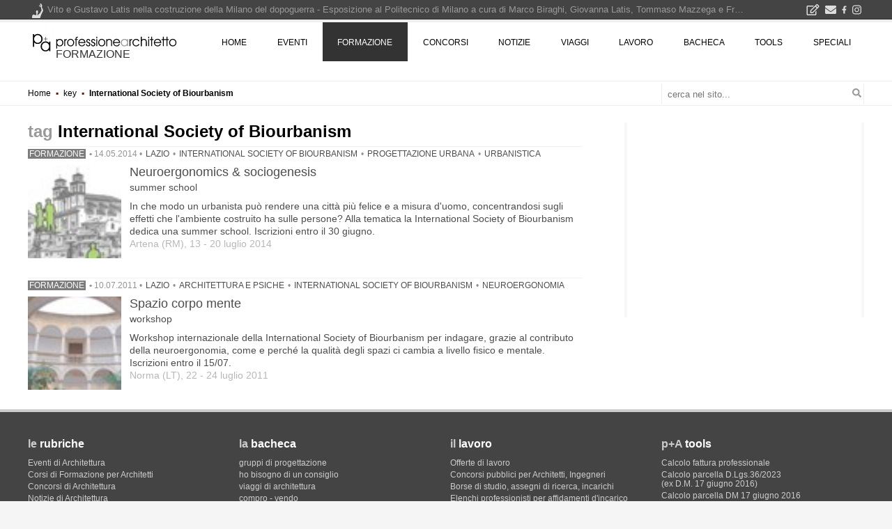

--- FILE ---
content_type: text/html; charset=UTF-8
request_url: https://www.professionearchitetto.it/key/international-society-of-biourbanism/
body_size: 12810
content:
<!DOCTYPE html>
<!--[if IE 7]>
<html class="ie ie7" lang="it-IT" xmlns:og="http://ogp.me/ns#" xmlns:fb="http://ogp.me/ns/fb#">
<![endif]-->
<!--[if IE 8]>
<html class="ie ie8" lang="it-IT" xmlns:og="http://ogp.me/ns#" xmlns:fb="http://ogp.me/ns/fb#">
<![endif]-->
<!--[if !(IE 7) | !(IE 8) ]><!-->
<html lang="it-IT">
<!--<![endif]-->
<head><script>(function(w,i,g){w[g]=w[g]||[];if(typeof w[g].push=='function')w[g].push(i)})
(window,'GTM-KHXXLT','google_tags_first_party');</script><script>(function(w,d,s,l){w[l]=w[l]||[];(function(){w[l].push(arguments);})('set', 'developer_id.dY2E1Nz', true);
		var f=d.getElementsByTagName(s)[0],
		j=d.createElement(s);j.async=true;j.src='/cjet/';
		f.parentNode.insertBefore(j,f);
		})(window,document,'script','dataLayer');</script>
<!-- Google Tag Manager -->
<script>(function(w,d,s,l,i){w[l]=w[l]||[];w[l].push({'gtm.start':
new Date().getTime(),event:'gtm.js'});var f=d.getElementsByTagName(s)[0],
j=d.createElement(s),dl=l!='dataLayer'?'&l='+l:'';j.async=true;j.src=
'https://www.googletagmanager.com/gtm.js?id='+i+dl;f.parentNode.insertBefore(j,f);
})(window,document,'script','dataLayer','GTM-KHXXLT');</script>
<!-- End Google Tag Manager -->

<!-- script async src="https://www.googletagmanager.com/gtag/js?id=G-D29GS1ZF6T"></script-->
<script>
var gtagUaUser = 'G-D29GS1ZF6T';
window.dataLayer = window.dataLayer || [];
function gtag(){dataLayer.push(arguments);}
gtag('consent', 'default', {
'ad_user_data': 'denied',
'ad_personalization': 'denied',
'ad_storage': 'denied',
'analytics_storage': 'granted',
'wait_for_update': 500,
});
if(document.cookie.indexOf("displayCookieConsent=y") > 0 || document.cookie.indexOf("euconsent-v2") > 0 ){
	if(typeof(gtag) === "function") {
		gtag('consent', 'update', {
		'ad_user_data': 'granted',
		'ad_personalization': 'granted',
		'ad_storage': 'granted',
		'analytics_storage': 'granted',
		'wait_for_update': 500,
		});
	}
}

gtag('js', new Date());
gtag('config', gtagUaUser, { 'anonymize_ip': true, 'page_path': '/key/international-society-of-biourbanism/', 'cookie_flags': 'SameSite=None;Secure' });
</script>
<meta charset="UTF-8">
<meta name="viewport" content="width=device-width">
<title>International Society of Biourbanism - le News di professione Architetto</title>
<script type="application/ld+json">
{"@context":"https:\/\/schema.org","@type":"CollectionPage","name":"International Society of Biourbanism","description":"le informazioni relative ai corsi offerti dalle Universit\u00e0, dagli Ordini e dalle Associazioni.","url":"https:\/\/www.professionearchitetto.it\/key\/international-society-of-biourbanism\/","@graph":[{"@type":"NewsArticle","@id":"https:\/\/www.professionearchitetto.it\/formazione\/notizie\/19417\/Neuroergonomics-e-sociogenesis","headline":"Neuroergonomics & sociogenesis","author":{"@type":"Organization","name":"redazione professioneArchitetto","url":"https:\/\/www.professionearchitetto.it\/"},"image":{"@type":"ImageObject","url":"","width":0,"height":0},"about":{"name":"International Society of Biourbanism","@id":"https:\/\/www.professionearchitetto.it\/key\/international-society-of-biourbanism\/"}},{"@type":"NewsArticle","@id":"https:\/\/www.professionearchitetto.it\/formazione\/notizie\/13689\/Spazio-corpo-mente","headline":"Spazio corpo  mente","author":{"@type":"Organization","name":"redazione professioneArchitetto","url":"https:\/\/www.professionearchitetto.it\/"},"image":{"@type":"ImageObject","url":"","width":0,"height":0},"about":{"name":"International Society of Biourbanism","@id":"https:\/\/www.professionearchitetto.it\/key\/international-society-of-biourbanism\/"}}]}
</script><link rel="dns-prefetch" href="https://yimg.professionearchitetto.it">
<link rel="preconnect" href="https://yimg.professionearchitetto.it">
<link rel="dns-prefetch" href="https://cdnjs.cloudflare.com">
<link rel="preconnect" href="https://cdnjs.cloudflare.com">
<link rel="preload" href="https://yimg.professionearchitetto.it/ajax/bootstrap/4.4.1/css/bootstrap-reboot.min.css" as="style">
<link rel="preload" href="https://yimg.professionearchitetto.it/ajax/bootstrap/4.4.1/css/bootstrap-grid.min.css" as="style">
<link rel="preload" href="https://yimg.professionearchitetto.it/mmin/20250605h/css/v4e.css" as="style">
<style>
@font-face{font-family:'Nunito';font-style:normal;font-display:swap;font-weight:300;src:local(),url(https://yimg.professionearchitetto.it/fonts/nunito-v25-latin-300.woff2) format("woff2"),url(https://yimg.professionearchitetto.it/fonts/nunito-v25-latin-300.woff) format("woff")}
@font-face{font-family:'Nunito';font-style:normal;font-display:swap;font-weight:400;src:local(),url(https://yimg.professionearchitetto.it/fonts/nunito-v25-latin-regular.woff2) format("woff2"),url(https://yimg.professionearchitetto.it/fonts/nunito-v25-latin-regular.woff) format("woff")}
@font-face{font-family:'Nunito';font-style:normal;font-display:swap;font-weight:600;src:local(),url(https://yimg.professionearchitetto.it/fonts/nunito-v25-latin-600.woff2) format("woff2"),url(https://yimg.professionearchitetto.it/fonts/nunito-v25-latin-600.woff) format("woff")}
@font-face{font-family:'Nunito';font-style:normal;font-display:swap;font-weight:700;src:local(),url(https://yimg.professionearchitetto.it/fonts/nunito-v25-latin-700.woff2) format("woff2"),url(https://yimg.professionearchitetto.it/fonts/nunito-v25-latin-700.woff) format("woff")}
@font-face{font-family:'Nunito';font-style:italic;font-display:swap;font-weight:300;src:local(),url(https://yimg.professionearchitetto.it/fonts/nunito-v25-latin-300italic.woff2) format("woff2"),url(https://yimg.professionearchitetto.it/fonts/nunito-v25-latin-300italic.woff) format("woff")}
@font-face{font-family:'Nunito';font-style:italic;font-display:swap;font-weight:400;src:local(),url(https://yimg.professionearchitetto.it/fonts/nunito-v25-latin-italic.woff2) format("woff2"),url(https://yimg.professionearchitetto.it/fonts/nunito-v25-latin-italic.woff) format("woff")}
@font-face{font-family:'Oswald';font-style:normal;font-display:swap;font-weight:300;src:local(),url(https://yimg.professionearchitetto.it/fonts/oswald-v49-latin-300.woff2) format("woff2"),url(https://yimg.professionearchitetto.it/fonts/oswald-v49-latin-300.woff) format("woff")}
@font-face{font-family:'Oswald';font-style:normal;font-display:swap;font-weight:400;src:local(),url(https://yimg.professionearchitetto.it/fonts/oswald-v49-latin-regular.woff2) format("woff2"),url(https://yimg.professionearchitetto.it/fonts/oswald-v49-latin-regular.woff) format("woff")}
@font-face{font-family:'Roboto Condensed';font-style:normal;font-display:swap;font-weight:300;src:local(),url(https://yimg.professionearchitetto.it/fonts/roboto-condensed-v25-latin-300.woff2) format("woff2"),url(https://yimg.professionearchitetto.it/fonts/roboto-condensed-v25-latin-300.woff) format("woff")}
@font-face{font-family:'Roboto Condensed';font-style:italic;font-display:swap;font-weight:300;src:local(),url(https://yimg.professionearchitetto.it/fonts/roboto-condensed-v25-latin-300italic.woff2) format("woff2"),url(https://yimg.professionearchitetto.it/fonts/roboto-condensed-v25-latin-300italic.woff) format("woff")}
@font-face{font-family:'Roboto Condensed';font-style:normal;font-display:swap;font-weight:400;src:local(),url(https://yimg.professionearchitetto.it/fonts/roboto-condensed-v25-latin-regular.woff2) format("woff2"),url(https://yimg.professionearchitetto.it/fonts/roboto-condensed-v25-latin-regular.woff) format("woff")}</style>
<link rel="stylesheet" href="https://yimg.professionearchitetto.it/ajax/bootstrap/4.4.1/css/bootstrap-reboot.min.css">
<link rel="stylesheet" href="https://yimg.professionearchitetto.it/ajax/bootstrap/4.4.1/css/bootstrap-grid.min.css">
<link rel="stylesheet" href="https://yimg.professionearchitetto.it/mmin/20250605h/css/v4e.css">

<style type="text/css">svg:not(:root).svg-inline--fa{overflow:visible}.svg-inline--fa{display:inline-block;font-size:inherit;height:1em;overflow:visible;vertical-align:-.125em}.svg-inline--fa.fa-lg{vertical-align:-.225em}.svg-inline--fa.fa-w-1{width:.0625em}.svg-inline--fa.fa-w-2{width:.125em}.svg-inline--fa.fa-w-3{width:.1875em}.svg-inline--fa.fa-w-4{width:.25em}.svg-inline--fa.fa-w-5{width:.3125em}.svg-inline--fa.fa-w-6{width:.375em}.svg-inline--fa.fa-w-7{width:.4375em}.svg-inline--fa.fa-w-8{width:.5em}.svg-inline--fa.fa-w-9{width:.5625em}.svg-inline--fa.fa-w-10{width:.625em}.svg-inline--fa.fa-w-11{width:.6875em}.svg-inline--fa.fa-w-12{width:.75em}.svg-inline--fa.fa-w-13{width:.8125em}.svg-inline--fa.fa-w-14{width:.875em}.svg-inline--fa.fa-w-15{width:.9375em}.svg-inline--fa.fa-w-16{width:1em}.svg-inline--fa.fa-w-17{width:1.0625em}.svg-inline--fa.fa-w-18{width:1.125em}.svg-inline--fa.fa-w-19{width:1.1875em}.svg-inline--fa.fa-w-20{width:1.25em}.svg-inline--fa.fa-pull-left{margin-right:.3em;width:auto}.svg-inline--fa.fa-pull-right{margin-left:.3em;width:auto}.svg-inline--fa.fa-border{height:1.5em}.svg-inline--fa.fa-li{width:2em}.svg-inline--fa.fa-fw{width:1.25em}.fa-layers svg.svg-inline--fa{bottom:0;left:0;margin:auto;position:absolute;right:0;top:0}.fa-layers{display:inline-block;height:1em;position:relative;text-align:center;vertical-align:-.125em;width:1em}.fa-layers svg.svg-inline--fa{-webkit-transform-origin:center center;transform-origin:center center}.fa-layers-counter,.fa-layers-text{display:inline-block;position:absolute;text-align:center}.fa-layers-text{left:50%;top:50%;-webkit-transform:translate(-50%,-50%);transform:translate(-50%,-50%);-webkit-transform-origin:center center;transform-origin:center center}.fa-layers-counter{background-color:#ff253a;border-radius:1em;-webkit-box-sizing:border-box;box-sizing:border-box;color:#fff;height:1.5em;line-height:1;max-width:5em;min-width:1.5em;overflow:hidden;padding:.25em;right:0;text-overflow:ellipsis;top:0;-webkit-transform:scale(.25);transform:scale(.25);-webkit-transform-origin:top right;transform-origin:top right}.fa-layers-bottom-right{bottom:0;right:0;top:auto;-webkit-transform:scale(.25);transform:scale(.25);-webkit-transform-origin:bottom right;transform-origin:bottom right}.fa-layers-bottom-left{bottom:0;left:0;right:auto;top:auto;-webkit-transform:scale(.25);transform:scale(.25);-webkit-transform-origin:bottom left;transform-origin:bottom left}.fa-layers-top-right{right:0;top:0;-webkit-transform:scale(.25);transform:scale(.25);-webkit-transform-origin:top right;transform-origin:top right}.fa-layers-top-left{left:0;right:auto;top:0;-webkit-transform:scale(.25);transform:scale(.25);-webkit-transform-origin:top left;transform-origin:top left}.fa-lg{font-size:1.3333333333em;line-height:.75em;vertical-align:-.0667em}.fa-xs{font-size:.75em}.fa-sm{font-size:.875em}.fa-1x{font-size:1em}.fa-2x{font-size:2em}.fa-3x{font-size:3em}.fa-4x{font-size:4em}.fa-5x{font-size:5em}.fa-6x{font-size:6em}.fa-7x{font-size:7em}.fa-8x{font-size:8em}.fa-9x{font-size:9em}.fa-10x{font-size:10em}.fa-fw{text-align:center;width:1.25em}.fa-ul{list-style-type:none;margin-left:2.5em;padding-left:0}.fa-ul>li{position:relative}.fa-li{left:-2em;position:absolute;text-align:center;width:2em;line-height:inherit}.fa-border{border:solid .08em #eee;border-radius:.1em;padding:.2em .25em .15em}.fa-pull-left{float:left}.fa-pull-right{float:right}.fa.fa-pull-left,.fab.fa-pull-left,.fal.fa-pull-left,.far.fa-pull-left,.fas.fa-pull-left{margin-right:.3em}.fa.fa-pull-right,.fab.fa-pull-right,.fal.fa-pull-right,.far.fa-pull-right,.fas.fa-pull-right{margin-left:.3em}.fa-spin{-webkit-animation:fa-spin 2s infinite linear;animation:fa-spin 2s infinite linear}.fa-pulse{-webkit-animation:fa-spin 1s infinite steps(8);animation:fa-spin 1s infinite steps(8)}@-webkit-keyframes fa-spin{0%{-webkit-transform:rotate(0);transform:rotate(0)}100%{-webkit-transform:rotate(360deg);transform:rotate(360deg)}}@keyframes fa-spin{0%{-webkit-transform:rotate(0);transform:rotate(0)}100%{-webkit-transform:rotate(360deg);transform:rotate(360deg)}}.fa-rotate-90{-webkit-transform:rotate(90deg);transform:rotate(90deg)}.fa-rotate-180{-webkit-transform:rotate(180deg);transform:rotate(180deg)}.fa-rotate-270{-webkit-transform:rotate(270deg);transform:rotate(270deg)}.fa-flip-horizontal{-webkit-transform:scale(-1,1);transform:scale(-1,1)}.fa-flip-vertical{-webkit-transform:scale(1,-1);transform:scale(1,-1)}.fa-flip-both,.fa-flip-horizontal.fa-flip-vertical{-webkit-transform:scale(-1,-1);transform:scale(-1,-1)}:root .fa-flip-both,:root .fa-flip-horizontal,:root .fa-flip-vertical,:root .fa-rotate-180,:root .fa-rotate-270,:root .fa-rotate-90{-webkit-filter:none;filter:none}.fa-stack{display:inline-block;height:2em;position:relative;width:2.5em}.fa-stack-1x,.fa-stack-2x{bottom:0;left:0;margin:auto;position:absolute;right:0;top:0}.svg-inline--fa.fa-stack-1x{height:1em;width:1.25em}.svg-inline--fa.fa-stack-2x{height:2em;width:2.5em}.fa-inverse{color:#fff}.sr-only{border:0;clip:rect(0,0,0,0);height:1px;margin:-1px;overflow:hidden;padding:0;position:absolute;width:1px}.sr-only-focusable:active,.sr-only-focusable:focus{clip:auto;height:auto;margin:0;overflow:visible;position:static;width:auto}.svg-inline--fa .fa-primary{fill:var(--fa-primary-color,currentColor);opacity:1;opacity:var(--fa-primary-opacity,1)}.svg-inline--fa .fa-secondary{fill:var(--fa-secondary-color,currentColor);opacity:.4;opacity:var(--fa-secondary-opacity,.4)}.svg-inline--fa.fa-swap-opacity .fa-primary{opacity:.4;opacity:var(--fa-secondary-opacity,.4)}.svg-inline--fa.fa-swap-opacity .fa-secondary{opacity:1;opacity:var(--fa-primary-opacity,1)}.svg-inline--fa mask .fa-primary,.svg-inline--fa mask .fa-secondary{fill:#000}.fad.fa-inverse{color:#fff}</style>
<script type='text/javascript'>
var moto = "mot"+"ore.";
//var flexRndClassifiche = '15';
var lblNomePagina = 'https://www.professionearchitetto.it/key/international-society-of-biourbanism/';
var lblMenuLink = 'https://www.professionearchitetto.it/formazione/';
var paramAriaFresca = {page:"/key/international-society-of-biourbanism/", interval: 600000, pageview: false};
var moveFocus = true;
var splideCatSlider = []</script>
<meta property="og:locale" content="it_IT" />
<meta property="og:site_name" content="professione architetto" />
<meta property="og:title" content="International Society of Biourbanism" />
<meta property="og:url" content="https://www.professionearchitetto.it/key/international-society-of-biourbanism/" />
<link rel="canonical" href="https://www.professionearchitetto.it/key/international-society-of-biourbanism/" />
<meta property="og:type" content="website" />
<meta property="og:description" content="le informazioni relative ai corsi offerti dalle Universit&agrave;, dagli Ordini e dalle Associazioni." />
<meta name="description" content="le informazioni relative ai corsi offerti dalle Universit&agrave;, dagli Ordini e dalle Associazioni." />

</head>
<body class="home list-view full-width footer-widgets grid archive tag visibili homePa wide mhead">
<div class="floatHeader gutter2">
<header id="masthead" class="site-header container" role="banner">
<a href="/" title="home professione architetto" class="homelink">professione architetto</a>
<div class="site-title"><a href="/formazione/" title="formazione" rel="home">formazione</a></div>
<div class="site-description">International Society of Biourbanism</div>
<div class="site-description" itemprop="description">le informazioni relative ai corsi offerti dalle Università, dagli Ordini e dalle Associazioni.</div>

<div id="navwrapper" class="clearfix">
<nav id="navs" class="menu-main-container container">
<a class="homelinkfixed" href="https://www.professionearchitetto.it/" title="home professionearchitetto"></a>
<ul id="menu-main" class="nav-menu">
<li class="menu-item"><a href="https://www.professionearchitetto.it/">home</a></li>
<li class="menu-item"><a href="https://www.professionearchitetto.it/mostre/">eventi</a></li>
<li class="menu-item"><a href="https://www.professionearchitetto.it/formazione/">formazione</a></li>
<li class="menu-item"><a href="https://www.professionearchitetto.it/concorsi/" aria-haspopup="true">concorsi</a>
<ul class="sub-menu">
<li class="menu-item"><a href="https://www.professionearchitetto.it/concorsi/">Concorsi di Architettura</a></li>
<li class="menu-item"><a href="https://www.professionearchitetto.it/key/concorsi-di-progettazione/">Concorsi di progettazione</a></li>
<li class="menu-item"><a href="https://www.professionearchitetto.it/key/concorsi-di-idee/">Concorsi di idee</a></li>
<li class="menu-item"><a href="https://www.professionearchitetto.it/key/concorsi-di-design/">Concorsi di design</a></li>
<li class="menu-item"><a href="https://www.professionearchitetto.it/key/visual-communication/">Concorsi di arte, grafica e visual communication</a></li>
<li class="menu-item"><a href="https://www.professionearchitetto.it/concorsi/nib-rating/">rating Concorsi di Architettura</a></li>
<li class="menu-item"><a href="https://www.professionearchitetto.it/concorsi/design-rating/">rating Concorsi di design</a></li>
<li class="menu-item"><a href="https://www.professionearchitetto.it/key/risultati-concorsi/">i risultati dei concorsi</a></li>
</ul>
</li>
<li class="menu-item"><a href="https://www.professionearchitetto.it/news/" aria-haspopup="true">notizie</a>
<ul class="sub-menu">
<li class="menu-item"><a href="https://www.professionearchitetto.it/news/">Notizie di Architettura</a></li>
<li class="menu-item"><a href="https://www.professionearchitetto.it/news/up-to-date/">Up-to-date</a></li>
<li class="menu-item"><a href="https://www.professionearchitetto.it/yea/">YEA - Giovani Architetti Emergenti</a></li>
<li class="menu-item"><a href="https://www.professionearchitetto.it/press/">Products - prodotti per l'architettura</a></li>
<li class="menu-item"><a href="https://www.professionearchitetto.it/design/">design</a></li>
<li class="menu-item"><a href="https://www.professionearchitetto.it/rassegna/">rassegna p+A</a></li>
<li class="menu-item"><a href="https://www.professionearchitetto.it/news/prog/">Progettare e costruire</a></li>
<li class="menu-item"><a href="https://www.professionearchitetto.it/archivio/">Archivio notizie</a></li>
</ul>
</li>
<li class="menu-item"><a href="https://www.professionearchitetto.it/viaggi/" aria-haspopup="true">viaggi</a>
<ul class="sub-menu">
<li class="menu-item"><a href="https://www.professionearchitetto.it/viaggi/">viaggi &amp; architetture</a></li>
<li class="menu-item"><a href="https://www.professionearchitetto.it/viaggi/itinerari-architettura/">itinerari di architettura</a></li>
<li class="menu-item"><a href="https://www.professionearchitetto.it/viaggi/citta-autore/">città d'autore</a></li>
</ul>
</li>
<li class="menu-item"><a href="https://www.professionearchitetto.it/lavoro/">lavoro</a>
<ul class="sub-menu">
<li class="menu-item"><a href="https://www.professionearchitetto.it/lavoro/offerte/">Offerte di lavoro</a></li>
<li class="menu-item"><a href="https://www.professionearchitetto.it/lavoro/pa-job/">Concorsi Pubblica Amministrazione</a></li>
<li class="menu-item"><a href="https://www.professionearchitetto.it/lavoro/elenchi-professionisti/">Elenchi professionisti per affidamenti d'incarico</a></li>
<li class="menu-item"><a href="https://www.professionearchitetto.it/lavoro/gare-incarichi/">Gare per affidamenti d'incarico</a></li>
<li class="menu-item"><a href="https://www.professionearchitetto.it/lavoro/borse-studio/">Borse di studio, Assegni di ricerca, incarichi</a></li>
<li class="menu-item"><a href="https://www.professionearchitetto.it/lavoro/stage/">Offerte di stage</a></li>
<li class="menu-item"><a href="https://www.professionearchitetto.it/lavoro/pubblica/">Pubblica Offerte di lavoro</a></li>
<li class="menu-item"><a href="https://www.professionearchitetto.it/bacheca/lavoro/">Cerco lavoro</a></li>
<li class="menu-item"><a href="https://www.professionearchitetto.it/bacheca/gruppi/">Gruppi di progettazione</a></li>
<li class="menu-item"><a href="https://www.professionearchitetto.it/key/portfolio-architettura/">Portfolio di architettura</a></li>
</ul>
</li>
<!-- li class="menu-item"><a href="https://www.professionearchitetto.it/catalogo/">catalogo</a></li -->
<li class="menu-item"><a href="https://www.professionearchitetto.it/bacheca/">bacheca</a>
<ul class="sub-menu">
<li class="menu-item"><a href="https://www.professionearchitetto.it/bacheca/info/">ho bisogno di un consiglio</a></li>
<li class="menu-item"><a href="https://www.professionearchitetto.it/bacheca/gruppi/">gruppi di progettazione</a></li>
<li class="menu-item"><a href="https://www.professionearchitetto.it/bacheca/pf/">professione e fisco</a></li>
<li class="menu-item"><a href="https://www.professionearchitetto.it/bacheca/ee/">certificazione energetica</a></li>
<li class="menu-item"><a href="https://www.professionearchitetto.it/bacheca/viaggi/">viaggi di architettura</a></li>
<li class="menu-item"><a href="https://www.professionearchitetto.it/bacheca/vendo/">compro - vendo</a></li>
<li class="menu-item"><a href="https://www.professionearchitetto.it/bacheca/casa-studio/">casa - studio</a></li>
<li class="menu-item"><a href="https://www.professionearchitetto.it/bacheca/esami-di-stato/">esami di stato</a></li>
<li class="menu-item"><a href="https://www.professionearchitetto.it/bacheca/bla/">blablabla</a></li>
<li class="menu-item"><a href="https://www.professionearchitetto.it/bacheca/software/">forum CAD</a></li>
</ul>
</li>
<li class="menu-item"><a href="https://www.professionearchitetto.it/tools/">tools</a>
<ul class="sub-menu">
<li class="menu-item"><a href="https://www.professionearchitetto.it/tools/fattura/">Calcolo fattura professionale</a></li>
<li class="menu-item"><a href="https://www.professionearchitetto.it/tools/parametri-2023/">Calcolo parcella D.Lgs.36/2023 (ex D.M. 17 giugno 2016)</a></li>
<li class="menu-item"><a href="https://www.professionearchitetto.it/tools/parcella/">Calcolo parcella DM 140/2012</a></li>
<li class="menu-item"><a href="https://www.professionearchitetto.it/tools/parcella/DM-04-04-2001/">Tariffa Opere Pubbliche DM 4/4/2001</a></li>
<li class="menu-item"><a href="https://www.professionearchitetto.it/tools/costocostruzione/">Calcolo costo di costruzione</a></li>
<li class="menu-item"><a href="https://www.professionearchitetto.it/tools/interpolazione/">Calcolo interpolazione lineare</a></li>
<li class="menu-item"><a href="https://www.professionearchitetto.it/key/tutorial-bim/">tutorial BIM</a></li>
</ul>
</li>
<li class="menu-item"><a href="https://www.professionearchitetto.it/speciali/" aria-haspopup="true">speciali</a></li>
</ul>
</nav>
</div>
<!-- #site-navigation --> 

</header>
</div>
<div class="floatline"><div class="site-line container"></div></div>
<!-- Google Tag Manager (noscript) -->
<noscript><iframe src="https://www.googletagmanager.com/ns.html?id=GTM-KHXXLT" height="0" width="0" style="display:none;visibility:hidden"></iframe></noscript>
<!-- End Google Tag Manager (noscript) -->
<div class="percorsoW">
<div class="container">
<div class="row">
<div class="col-sm-12 col-md-9">
<script type="application/ld+json">{"@context":"http:\/\/schema.org","@type":"BreadcrumbList","itemListElement":[{"@type":"ListItem","position":1,"name":"Home","item":"https:\/\/www.professionearchitetto.it\/"},{"@type":"ListItem","position":2,"name":"key","item":"https:\/\/www.professionearchitetto.it\/key\/"},{"@type":"ListItem","position":3,"name":"International Society of Biourbanism","item":"https:\/\/www.professionearchitetto.it\/key\/international-society-of-biourbanism\/"}]}</script>
<div class="percorso">
<span><a href="https://www.professionearchitetto.it/"><span>Home</span></a></span> 
&squf; <span><a href="https://www.professionearchitetto.it/key/"><span>key</span></a></span> 
&squf; <span><a href="https://www.professionearchitetto.it/key/international-society-of-biourbanism/"><span>International Society of Biourbanism</span></a></span> 
</div>
</div>
<div id="cerca" class="hidden-sm col-md-3 d-none d-lg-block">
<form action="https://www.professionearchitetto.it/ricerca/" method="get" name="formricerca" id="formricerca">
<input name="s" type="search" placeholder="cerca nel sito..." class="qr" required>
<svg class="svg-inline--fa fa-search fa-w-16" aria-hidden="true" focusable="false" data-prefix="fa" data-icon="search" role="img" xmlns="http://www.w3.org/2000/svg" viewBox="0 0 512 512" data-fa-i2svg=""><path fill="currentColor" d="M505 442.7L405.3 343c-4.5-4.5-10.6-7-17-7H372c27.6-35.3 44-79.7 44-128C416 93.1 322.9 0 208 0S0 93.1 0 208s93.1 208 208 208c48.3 0 92.7-16.4 128-44v16.3c0 6.4 2.5 12.5 7 17l99.7 99.7c9.4 9.4 24.6 9.4 33.9 0l28.3-28.3c9.4-9.4 9.4-24.6.1-34zM208 336c-70.7 0-128-57.2-128-128 0-70.7 57.2-128 128-128 70.7 0 128 57.2 128 128 0 70.7-57.2 128-128 128z"></path></svg>
</form>
</div>
</div>
</div>
</div>
<div class="sfbianco pt-4">
<div class="container">
<div class="row">
<div class="primary elencoPa site-content col-md-8">
<div class="postHeader">
<h1 class="archive-title"><strong>International Society of Biourbanism</strong></h1>
</div>
<div class="listitems" id="contenuto">
<div class="listitempage" data-url='/key/international-society-of-biourbanism/'>
<article class="addlink post type-post status-publish format-standard img200 a2a_kit_todo post-19417 scaduta scade has-post-thumbnail" >
<div class="specifiche"><span class="categoria"><strong><a href="/formazione/">Formazione</a> &bull; </strong><span class="pubDate"><time class="date updated" datetime="2014-05-14T10:55:28+02:00">14.05.2014</time></span>
 &bull; <a href="/formazione/Lazio/">Lazio</a>  &bull; <a href="/key/international-society-of-biourbanism/" rel="tag">International Society of Biourbanism</a> &bull; <a href="/key/progettazione-urbana/" rel="tag">progettazione urbana</a> &bull; <a href="/key/urbanistica/" rel="tag">urbanistica</a></span></div>
<div class="immagine"><img loading="lazy"  src="https://yimg.professionearchitetto.it/img/newsimg/19417.jpg" width="100" height="100" alt="Neuroergonomics &amp; sociogenesis" class="attachment-post-thumbnail wp-post-image"></div>
<div class="contenuto">
<header class="entry-header">
<h2 class="entry-title"><a rel="bookmark" title="Neuroergonomics &amp; sociogenesis" href="/formazione/notizie/19417/Neuroergonomics-e-sociogenesis">Neuroergonomics & sociogenesis</a></h2>
<h3 class="subTitle">summer school</h3> </header><!-- .entry-header -->
<div class="entry-summary">
In che modo un urbanista pu&ograve; rendere una citt&agrave; pi&ugrave; felice e a misura d'uomo, concentrandosi sugli effetti che l'ambiente costruito ha sulle persone? Alla tematica la International Society of Biourbanism dedica una summer school. Iscrizioni entro il 30 giugno. <span class="appuntamento">Artena (RM), 13 - 20 luglio 2014</span></div><!-- .entry-summary -->
<span class="vcard author hidden"><span class="fn">redazione professione architetto</span></span>
<footer class="entry-meta clearfix"></footer><!-- .entry-meta -->
</div>
</article><!-- #post -->
<article class="addlink post type-post status-publish format-standard img200 a2a_kit_todo post-13689 scaduta scade has-post-thumbnail" >
<div class="specifiche"><span class="categoria"><strong><a href="/formazione/">Formazione</a> &bull; </strong><span class="pubDate"><time class="date updated" datetime="2011-07-10T18:00:38+02:00">10.07.2011</time></span>
 &bull; <a href="/formazione/Lazio/">Lazio</a>  &bull; <a href="/key/architettura-e-psiche/" rel="tag">architettura e psiche</a> &bull; <a href="/key/international-society-of-biourbanism/" rel="tag">International Society of Biourbanism</a> &bull; <a href="/key/neuroergonomia/" rel="tag">neuroergonomia</a></span></div>
<div class="immagine"><img loading="lazy"  src="https://yimg.professionearchitetto.it/img/newsimg/13689.jpg" width="100" height="100" alt="Spazio corpo  mente" class="attachment-post-thumbnail wp-post-image"></div>
<div class="contenuto">
<header class="entry-header">
<h2 class="entry-title"><a rel="bookmark" title="Spazio corpo  mente" href="/formazione/notizie/13689/Spazio-corpo-mente">Spazio corpo  mente</a></h2>
<h3 class="subTitle">workshop</h3> </header><!-- .entry-header -->
<div class="entry-summary">
Workshop internazionale della International Society of Biourbanism per indagare, grazie al contributo della neuroergonomia, come e perch&eacute; la qualit&agrave; degli spazi ci cambia a livello fisico e mentale. Iscrizioni entro il 15/07. <span class="appuntamento">Norma (LT), 22 - 24 luglio 2011</span></div><!-- .entry-summary -->
<span class="vcard author hidden"><span class="fn">redazione professione architetto</span></span>
<footer class="entry-meta clearfix"></footer><!-- .entry-meta -->
</div>
</article><!-- #post -->
</div>
</div>
</div><!-- #primary -->
<div class="secondary widget-area col-md-4" role="complementary">
<div class="row sticky78">
<div id="boxTopDx" class="box3 col-sm-6 col-md-12">
<!--<header class="archive-header">
<p class="archive-title">p+A <strong>formazione</strong></p>
<div class="archive-meta">le informazioni relative ai corsi offerti dalle Università, dagli Ordini e dalle Associazioni.</div>
</header>--><!-- .archive-header -->
<div id="div-gpt-MRa" class="banner12 gpt-slot" data-slot-size="[[336, 280], [300, 600], [300,250]];[[336, 280], [300, 600], [300,250]];[[336, 280], [300, 600], [300,250]]" data-device="desktop;tablet;mobile" data-slot-name="MRa"></div>
</div>
<!--
<div class="col-sm-6 col-md-12 hidden-xs d-none d-lg-block">
</div>
-->
</div>
</div><!-- #secondary -->
</div>
</div><!-- .wrapper -->
</div><!-- #main .wrapper -->
<footer id="sitemap" role="contentinfo">
<div class="sitemap wrapper container clearfix">
<div class="row">

<div class="col-sm-3 col-xs-12 col-12">
<h3>le <strong>rubriche</strong></h3>
<ul>
<li><a href="https://www.professionearchitetto.it/mostre/">Eventi di Architettura</a></li>
<li><a href="https://www.professionearchitetto.it/formazione/">Corsi di Formazione per Architetti</a></li>
<li><a href="https://www.professionearchitetto.it/concorsi/">Concorsi di Architettura</a></li>
<li><a href="https://www.professionearchitetto.it/news/">Notizie di Architettura</a></li>
<li><a href="https://www.professionearchitetto.it/viaggi/">Viaggi &amp; Architetture</a></li>
<li><a href="https://www.professionearchitetto.it/design/">Design</a></li>
<li><a href="https://www.professionearchitetto.it/archivio/">Archivio  notizie pubblicate su p+A</a></li>
<li><a href="http://blog.professionearchitetto.it">p+A Blog</a></li>
<li><a href="https://www.professionearchitetto.it/catalogo/">Catalogo</a></li>
<li><a href="https://www.professionearchitetto.it/news/it/">News from the world</a></li>
<li><a href="https://www.professionearchitetto.it/news/prog/">Progettare e costruire</a></li>
<li><a href="https://www.professionearchitetto.it/key/risultati-concorsi/">Hall of fame. i risultati dei concorsi</a></li>
<li><a href="https://www.professionearchitetto.it/news/up-to-date/">Up-to-date: la professione in progress</a></li>
<li><a href="https://www.professionearchitetto.it/interviews/">Interviews</a></li>
<!--li><a href="https://www.professionearchitetto.it/concorsi/nib-rating/">Rating Concorsi di architettura</a></li-->
<!--li><a href="https://www.professionearchitetto.it/concorsi/design-rating/">Rating Concorsi di design</a></li-->
<!--<li><a href="https://www.professionearchitetto.it/cc/news/">Comunicazioni commerciali</a></li>-->
<li><a href="https://www.professionearchitetto.it/press/">Prodotti per l'architettura</a></li>
<li><a href="https://www.professionearchitetto.it/rassegna/">Rassegna p+A</a></li>
</ul>
</div>

<div class="col-sm-3 col-xs-12 col-12">
<h3>la <strong>bacheca</strong></h3>
<ul>
<li><a href="https://www.professionearchitetto.it/bacheca/gruppi/">gruppi di progettazione</a></li>
<li><a href="https://www.professionearchitetto.it/bacheca/info/">ho bisogno di un consiglio</a></li>
<li><a href="https://www.professionearchitetto.it/bacheca/viaggi/">viaggi di architettura</a></li>
<li><a href="https://www.professionearchitetto.it/bacheca/vendo/">compro - vendo</a></li>
<li><a href="https://www.professionearchitetto.it/bacheca/casa-studio/">casa - studio</a></li>
<li><a href="https://www.professionearchitetto.it/bacheca/esami-di-stato/">esami di stato</a></li>
<li><a href="https://www.professionearchitetto.it/bacheca/bla/">blablabla</a></li>
<li><a href="https://www.professionearchitetto.it/bacheca/ee/">certificazione energetica</a></li>
<li><a href="https://www.professionearchitetto.it/bacheca/pf/">professione e fisco</a></li>
</ul>
<h3 class="spaceup">i <strong>software</strong></h3>
<ul>
<li><a href="https://www.professionearchitetto.it/bacheca/software/">forum CAD</a></li>
<li><a href="https://www.professionearchitetto.it/cad/">lezioni di AutoCAD on-line</a></li>
<li><a href="https://www.professionearchitetto.it/cad/simboli/">librerie dei simboli</a></li>
<li><a href="https://www.professionearchitetto.it/wiki/software-libero/" title="Software gratuiti per gli architetti, per gli studi di architettura, per la grafica, la modellazione e la progettazione in campo edilizio">Software gratuiti per  architetti</a></li>
<li><a href="https://www.professionearchitetto.it/wiki/software-per-il-risparmio-energetico/">Software per il Risparmio Energetico</a></li>
</ul>
</div>

<div class="col-sm-3 col-xs-12 col-12">
<h3>il <strong>lavoro</strong></h3>
<ul>
<li><a href="https://www.professionearchitetto.it/lavoro/offerte/">Offerte di lavoro</a></li>
<li><a href="https://www.professionearchitetto.it/lavoro/pa-job/">Concorsi pubblici per Architetti, Ingegneri</a></li>
<li><a href="https://www.professionearchitetto.it/lavoro/borse-studio/">Borse di studio, assegni di ricerca, incarichi</a></li>
<li><a href="https://www.professionearchitetto.it/lavoro/elenchi-professionisti/">Elenchi professionisti per affidamenti d'incarico</a></li>
<li><a href="https://www.professionearchitetto.it/lavoro/gare-incarichi/">Gare per affidamenti d'incarico</a></li>
<li><a href="https://www.professionearchitetto.it/lavoro/stage/">Offerte di stage</a></li>
<li><a href="https://www.professionearchitetto.it/lavoro/info.html">Rapporti di Lavoro</a></li>
<li><a href="https://www.professionearchitetto.it/key/portfolio-architettura/">Portfolio di architettura</a></li>
</ul>
<h3 class="spaceup">i <strong>servizi</strong></h3>
<ul>
<li><a href="https://www.professionearchitetto.it/mailing/07/">Newsletter 07nl</a></li>
<li><a href="https://www.professionearchitetto.it/01pa/my/">Newsletter 01pa</a></li>
<!--li><a href="https://www.professionearchitetto.it/newsbox/">p+A Newsbox</a></li-->
<li><a href="https://www.professionearchitetto.it/rss/">Feed RSS</a></li>
<!--li><a href="https://m.professionearchitetto.it">p+A Mobile</a></li-->
</ul>
<h3 class="spaceup">il <strong>wiki</strong></h3>
<ul>
<li><a href="https://www.professionearchitetto.it/wiki/" target="_blank">WikiArchipedia</a></li>
<li><a href="https://www.professionearchitetto.it/wiki/Esame_di_Stato_architetti/" target="_blank">Esami di stato (wiki)</a></li>
</ul>
</div>

<div class="col-sm-3 col-xs-12 col-12">
<h3>p+A <strong>tools</strong></h3>
<ul>
<li><a href="https://www.professionearchitetto.it/tools/fattura/">Calcolo fattura professionale</a></li>
<li><a href="https://www.professionearchitetto.it/tools/parametri-2023/">Calcolo parcella D.Lgs.36/2023<br>(ex D.M. 17 giugno 2016)</a></li>
<li><a href="https://www.professionearchitetto.it/tools/parametri/">Calcolo parcella DM 17 giugno 2016<br />(ex D.M. 143 del 31 ottobre 2013)</a></li>
<li><a href="https://www.professionearchitetto.it/tools/parcella/">Calcolo compenso professionale<br />(ex D.M. 140 del 20 luglio 2012)</a></li>
<li><a href="https://www.professionearchitetto.it/tools/parcella/DM-04-04-2001/">Calcolo tariffa Architetti ed Ingegneri<br />per Opere Pubbliche (D.M. 4/4/2001)</a></li>
<li><a href="https://www.professionearchitetto.it/tools/costocostruzione/">Calcolo costo di costruzione</a></li>
<li><a href="https://www.professionearchitetto.it/tools/interpolazione/">Calcolo interpolazione lineare</a></li>
<li><a href="https://www.professionearchitetto.it/key/tutorial-bim/">tutorial BIM</a></li>
</ul>
<h3 class="spaceup">gli <strong>speciali</strong></h3>
<ul>
<li><a href="https://www.professionearchitetto.it/key/biennale-architettura-2025/">Biennale di architettura 2025</a></li>
<li><a href="https://www.professionearchitetto.it/key/rpwt-2024/">Renzo Piano World Tour 2024</a></li>
<li><a href="https://www.professionearchitetto.it/key/milano-design-week-2024/">Milano Design Week 2024</a></li>
<li><a href="https://www.professionearchitetto.it/key/focus-wood-architecture-prize/">Wood Architecture Prize 2024</a></li>

<li class="d-none hidden"><a href="https://www.professionearchitetto.it/job/architetti-al-lavoro/" title="Architetti al lavoro - Usi alternativi della professione di Architetto">Architetti <em>al lavoro</em></a></li>
<li class="d-none hidden"><a href="https://www.professionearchitetto.it/job/partecipazione/architetti-al-lavoro-partecipazione-e-creativita/" title="La progettazione partecipata. Uno speciale per capirla meglio: preparazione tecnica, predisposizione al dialogo e attenzione rivolta al territorio. Sembra proprio una &quot;faccenda da architetti&quot;...">La progettazione partecipata</a></li>
<li class="d-none hidden"><a href="https://www.professionearchitetto.it/job/cooperazione/architetti-al-lavoro-progettare-lo-sviluppo/" title="Progettare lo sviluppo. Uno speciale promosso da p+A a cura di F. Bizzarro dedicato alla Cooperazione, uno dei contesti in cui gli architetti possono attivamente investire la propria professionalit&agrave;.">Progettare lo sviluppo</a></li>
<li class="d-none hidden"><a href="https://www.professionearchitetto.it/job/digitale/architetti-al-lavoro-prospettive-digitali/" title="Prospettive digitali. Un'incursione nel mondo del digitale a caccia di opportunit&agrave; professionali innovative.">Prospettive digitali</a> </li>
</ul>
</div>

</div>
</div>
</footer>

<footer id="colophon" role="contentinfo">
<div class="site-info container">
<img loading="lazy" src="https://yimg.professionearchitetto.it/images/v4/footer2x.png" width="1024" height="210" alt="professionearchitetto.it" class="footer_link hidden-xs d-none d-md-block">
<div class="row">
<div id="footerB" class="col-sm-12" style="background:none">
<img loading="lazy" src="https://yimg.professionearchitetto.it/images/v4/boccioni.jpg" width="560" height="66" alt="quelli che vanno" class="boccioni">
<a href="https://www.professionearchitetto.it/presentazione/" title="chi siamo">chi siamo</a>
<a href="https://www.professionearchitetto.it/pubblicita/" title="pubblicità">pubblicità</a>
<a href="https://www.professionearchitetto.it/segnalaunsito/" title="segnala il tuo sito">segnalazioni</a>
<a href="https://www.professionearchitetto.it/banner/" title="sostieni il nostro sito">sostieni p+A</a>
<a href="https://www.professionearchitetto.it/lavoraConNoi/" title="lavora con noi">lavora con noi</a>
<a href="https://www.professionearchitetto.it/privacy-policy/" title="privacy policy">privacy</a> 
<a href="https://www.professionearchitetto.it/cookie/" title="cookie policy">cookie</a> 
<a href="https://www.professionearchitetto.it/infobox/" title="richiedi informazioni">contatti</a> 
</div>
<div id="footerCC" class="col-sm-12"><a href="https://creativecommons.org/licenses/by-nc-nd/4.0/deed.it" rel="nofollow" class="d-block float-right float-end" title="Creative Commons - Some Rights Reserved"><img loading="lazy" src="https://yimg.professionearchitetto.it/i4/cc2.svg" alt="Creative Commons - Some Rights Reserved" width="92" height="25"></a>Eccetto dove diversamente specificato, i contenuti di questo sito sono rilasciati sotto <a href="https://creativecommons.org/licenses/by-nc-nd/4.0/deed.it" rel="nofollow">Licenza Creative Commons Attribuzione 4.0</a>.<br /> professioneArchitetto non &egrave; collegato ai siti recensiti e non &egrave; responsabile del loro contenuto <small id="scriviPIVA"></small></div>
</div>
</div>
</footer>
<style>
.site-info,#footerB{overflow:hidden;background:none;position:relative}
.site-info .footer_link{position:absolute;left:0;top:36px}
.boccioni{position: absolute;top:0;right:0}
@media (min-width:768px) {
.site-info .footer_link{top:0}
}
</style><div class="topBar hidden-xs hidden-sm d-none d-lg-block">
<div class="container">
<div class="row">
<div class="topB col-sm-12 col-12">
<img src="https://yimg.professionearchitetto.it/images/my/modulor.svg" alt="modulor" style="width:28px;height:30px;padding-top:4px;float:left;">
<div class="topD open-top-panel" title="Resta in contatto con professione Architetto"><svg class="svg-inline--fa fa-edit fa-w-18 social" aria-hidden="true" focusable="false" data-prefix="far" data-icon="edit" role="img" xmlns="http://www.w3.org/2000/svg" viewBox="0 0 576 512" data-fa-i2svg=""><path fill="currentColor" d="M402.3 344.9l32-32c5-5 13.7-1.5 13.7 5.7V464c0 26.5-21.5 48-48 48H48c-26.5 0-48-21.5-48-48V112c0-26.5 21.5-48 48-48h273.5c7.1 0 10.7 8.6 5.7 13.7l-32 32c-1.5 1.5-3.5 2.3-5.7 2.3H48v352h352V350.5c0-2.1.8-4.1 2.3-5.6zm156.6-201.8L296.3 405.7l-90.4 10c-26.2 2.9-48.5-19.2-45.6-45.6l10-90.4L432.9 17.1c22.9-22.9 59.9-22.9 82.7 0l43.2 43.2c22.9 22.9 22.9 60 .1 82.8zM460.1 174L402 115.9 216.2 301.8l-7.3 65.3 65.3-7.3L460.1 174zm64.8-79.7l-43.2-43.2c-4.1-4.1-10.8-4.1-14.8 0L436 82l58.1 58.1 30.9-30.9c4-4.2 4-10.8-.1-14.9z"></path></svg><svg class="svg-inline--fa fa-envelope fa-w-16 social" aria-hidden="true" focusable="false" data-prefix="fa" data-icon="envelope" role="img" xmlns="http://www.w3.org/2000/svg" viewBox="0 0 512 512" data-fa-i2svg=""><path fill="currentColor" d="M502.3 190.8c3.9-3.1 9.7-.2 9.7 4.7V400c0 26.5-21.5 48-48 48H48c-26.5 0-48-21.5-48-48V195.6c0-5 5.7-7.8 9.7-4.7 22.4 17.4 52.1 39.5 154.1 113.6 21.1 15.4 56.7 47.8 92.2 47.6 35.7.3 72-32.8 92.3-47.6 102-74.1 131.6-96.3 154-113.7zM256 320c23.2.4 56.6-29.2 73.4-41.4 132.7-96.3 142.8-104.7 173.4-128.7 5.8-4.5 9.2-11.5 9.2-18.9v-19c0-26.5-21.5-48-48-48H48C21.5 64 0 85.5 0 112v19c0 7.4 3.4 14.3 9.2 18.9 30.6 23.9 40.7 32.4 173.4 128.7 16.8 12.2 50.2 41.8 73.4 41.4z"></path></svg><svg class="svg-inline--fa fa-facebook-f fa-w-10 social" aria-hidden="true" focusable="false" data-prefix="fab" data-icon="facebook-f" role="img" xmlns="http://www.w3.org/2000/svg" viewBox="0 0 320 512" data-fa-i2svg=""><path fill="currentColor" d="M279.14 288l14.22-92.66h-88.91v-60.13c0-25.35 12.42-50.06 52.24-50.06h40.42V6.26S260.43 0 225.36 0c-73.22 0-121.08 44.38-121.08 124.72v70.62H22.89V288h81.39v224h100.17V288z"></path></svg><svg class="svg-inline--fa fa-instagram fa-w-14 social" aria-hidden="true" focusable="false" data-prefix="fab" data-icon="instagram" role="img" xmlns="http://www.w3.org/2000/svg" viewBox="0 0 448 512" data-fa-i2svg=""><path fill="currentColor" d="M224.1 141c-63.6 0-114.9 51.3-114.9 114.9s51.3 114.9 114.9 114.9S339 319.5 339 255.9 287.7 141 224.1 141zm0 189.6c-41.1 0-74.7-33.5-74.7-74.7s33.5-74.7 74.7-74.7 74.7 33.5 74.7 74.7-33.6 74.7-74.7 74.7zm146.4-194.3c0 14.9-12 26.8-26.8 26.8-14.9 0-26.8-12-26.8-26.8s12-26.8 26.8-26.8 26.8 12 26.8 26.8zm76.1 27.2c-1.7-35.9-9.9-67.7-36.2-93.9-26.2-26.2-58-34.4-93.9-36.2-37-2.1-147.9-2.1-184.9 0-35.8 1.7-67.6 9.9-93.9 36.1s-34.4 58-36.2 93.9c-2.1 37-2.1 147.9 0 184.9 1.7 35.9 9.9 67.7 36.2 93.9s58 34.4 93.9 36.2c37 2.1 147.9 2.1 184.9 0 35.9-1.7 67.7-9.9 93.9-36.2 26.2-26.2 34.4-58 36.2-93.9 2.1-37 2.1-147.8 0-184.8zM398.8 388c-7.8 19.6-22.9 34.7-42.6 42.6-29.5 11.7-99.5 9-132.1 9s-102.7 2.6-132.1-9c-19.6-7.8-34.7-22.9-42.6-42.6-11.7-29.5-9-99.5-9-132.1s-2.6-102.7 9-132.1c7.8-19.6 22.9-34.7 42.6-42.6 29.5-11.7 99.5-9 132.1-9s102.7-2.6 132.1 9c19.6 7.8 34.7 22.9 42.6 42.6 11.7 29.5 9 99.5 9 132.1s2.7 102.7-9 132.1z"></path></svg></div>
<div id="tobBScroller" class="splide" style="position:relative" data-splide='{"autoplay": true, "interval": 10000, "arrows": false, "direction":"ttb", "height": 26, "pagination": false}' data-flick-src="/mdb-database/notizie/elenchi/topBar.json" data-gtag-event="topBar" ></div>
</div>
</div>
</div>
</div>

<div class="topBar topBar2">
<div class="container">
<div class="menu-icon" style="background-image:none;display: flex;align-items: baseline;justify-content: space-between;overflow:hidden">
<div>
<span class="menuBarsBtn">
<svg class="fa-bars menuBars" xmlns="http://www.w3.org/2000/svg" viewBox="0 0 448 512" style="height:1em"><path d="M0 80c0-8.8 7.2-16 16-16H432c8.8 0 16 7.2 16 16s-7.2 16-16 16H16C7.2 96 0 88.8 0 80zM0 240c0-8.8 7.2-16 16-16H432c8.8 0 16 7.2 16 16s-7.2 16-16 16H16c-8.8 0-16-7.2-16-16zM448 400c0 8.8-7.2 16-16 16H16c-8.8 0-16-7.2-16-16s7.2-16 16-16H432c8.8 0 16 7.2 16 16z"></path></svg>
<svg class="fa-xmark menuBars hidden d-none" xmlns="http://www.w3.org/2000/svg" viewBox="0 0 384 512" style="height:1em"><path d="M324.5 411.1c6.2 6.2 16.4 6.2 22.6 0s6.2-16.4 0-22.6L214.6 256 347.1 123.5c6.2-6.2 6.2-16.4 0-22.6s-16.4-6.2-22.6 0L192 233.4 59.5 100.9c-6.2-6.2-16.4-6.2-22.6 0s-6.2 16.4 0 22.6L169.4 256 36.9 388.5c-6.2 6.2-6.2 16.4 0 22.6s16.4 6.2 22.6 0L192 278.6 324.5 411.1z"></path></svg>
</span>
<a href="/" title="professione architetto" class="homelinkTop"><img src="https://yimg.professionearchitetto.it/i4/logob2x.svg" width="240" height="60"></a>
</div>
<div class="topD open-top-panel" title="Resta in contatto con professione Architetto" style="position:relative"><svg class="svg-inline--fa fa-edit fa-w-18 social" aria-hidden="true" focusable="false" data-prefix="far" data-icon="edit" role="img" xmlns="http://www.w3.org/2000/svg" viewBox="0 0 576 512" data-fa-i2svg=""><path fill="currentColor" d="M402.3 344.9l32-32c5-5 13.7-1.5 13.7 5.7V464c0 26.5-21.5 48-48 48H48c-26.5 0-48-21.5-48-48V112c0-26.5 21.5-48 48-48h273.5c7.1 0 10.7 8.6 5.7 13.7l-32 32c-1.5 1.5-3.5 2.3-5.7 2.3H48v352h352V350.5c0-2.1.8-4.1 2.3-5.6zm156.6-201.8L296.3 405.7l-90.4 10c-26.2 2.9-48.5-19.2-45.6-45.6l10-90.4L432.9 17.1c22.9-22.9 59.9-22.9 82.7 0l43.2 43.2c22.9 22.9 22.9 60 .1 82.8zM460.1 174L402 115.9 216.2 301.8l-7.3 65.3 65.3-7.3L460.1 174zm64.8-79.7l-43.2-43.2c-4.1-4.1-10.8-4.1-14.8 0L436 82l58.1 58.1 30.9-30.9c4-4.2 4-10.8-.1-14.9z"></path></svg><svg class="svg-inline--fa fa-envelope fa-w-16 social" aria-hidden="true" focusable="false" data-prefix="fa" data-icon="envelope" role="img" xmlns="http://www.w3.org/2000/svg" viewBox="0 0 512 512" data-fa-i2svg=""><path fill="currentColor" d="M502.3 190.8c3.9-3.1 9.7-.2 9.7 4.7V400c0 26.5-21.5 48-48 48H48c-26.5 0-48-21.5-48-48V195.6c0-5 5.7-7.8 9.7-4.7 22.4 17.4 52.1 39.5 154.1 113.6 21.1 15.4 56.7 47.8 92.2 47.6 35.7.3 72-32.8 92.3-47.6 102-74.1 131.6-96.3 154-113.7zM256 320c23.2.4 56.6-29.2 73.4-41.4 132.7-96.3 142.8-104.7 173.4-128.7 5.8-4.5 9.2-11.5 9.2-18.9v-19c0-26.5-21.5-48-48-48H48C21.5 64 0 85.5 0 112v19c0 7.4 3.4 14.3 9.2 18.9 30.6 23.9 40.7 32.4 173.4 128.7 16.8 12.2 50.2 41.8 73.4 41.4z"></path></svg><svg class="svg-inline--fa fa-facebook-f fa-w-10 social" aria-hidden="true" focusable="false" data-prefix="fab" data-icon="facebook-f" role="img" xmlns="http://www.w3.org/2000/svg" viewBox="0 0 320 512" data-fa-i2svg=""><path fill="currentColor" d="M279.14 288l14.22-92.66h-88.91v-60.13c0-25.35 12.42-50.06 52.24-50.06h40.42V6.26S260.43 0 225.36 0c-73.22 0-121.08 44.38-121.08 124.72v70.62H22.89V288h81.39v224h100.17V288z"></path></svg><svg class="svg-inline--fa fa-instagram fa-w-14 social" aria-hidden="true" focusable="false" data-prefix="fab" data-icon="instagram" role="img" xmlns="http://www.w3.org/2000/svg" viewBox="0 0 448 512" data-fa-i2svg=""><path fill="currentColor" d="M224.1 141c-63.6 0-114.9 51.3-114.9 114.9s51.3 114.9 114.9 114.9S339 319.5 339 255.9 287.7 141 224.1 141zm0 189.6c-41.1 0-74.7-33.5-74.7-74.7s33.5-74.7 74.7-74.7 74.7 33.5 74.7 74.7-33.6 74.7-74.7 74.7zm146.4-194.3c0 14.9-12 26.8-26.8 26.8-14.9 0-26.8-12-26.8-26.8s12-26.8 26.8-26.8 26.8 12 26.8 26.8zm76.1 27.2c-1.7-35.9-9.9-67.7-36.2-93.9-26.2-26.2-58-34.4-93.9-36.2-37-2.1-147.9-2.1-184.9 0-35.8 1.7-67.6 9.9-93.9 36.1s-34.4 58-36.2 93.9c-2.1 37-2.1 147.9 0 184.9 1.7 35.9 9.9 67.7 36.2 93.9s58 34.4 93.9 36.2c37 2.1 147.9 2.1 184.9 0 35.9-1.7 67.7-9.9 93.9-36.2 26.2-26.2 34.4-58 36.2-93.9 2.1-37 2.1-147.8 0-184.8zM398.8 388c-7.8 19.6-22.9 34.7-42.6 42.6-29.5 11.7-99.5 9-132.1 9s-102.7 2.6-132.1-9c-19.6-7.8-34.7-22.9-42.6-42.6-11.7-29.5-9-99.5-9-132.1s-2.6-102.7 9-132.1c7.8-19.6 22.9-34.7 42.6-42.6 29.5-11.7 99.5-9 132.1-9s102.7-2.6 132.1 9c19.6 7.8 34.7 22.9 42.6 42.6 11.7 29.5 9 99.5 9 132.1s2.7 102.7-9 132.1z"></path></svg></div>
</div>
</div>

</div>


<div class="top-panel">
<div class="container">
<div class="topC row">
<div class="col-sm-12">
<div class="open-top-panel">
<svg class="svg-inline--fa fa-xmark fa-w-18 open-top-panel" xmlns="http://www.w3.org/2000/svg" viewBox="0 0 384 512"><path d="M324.5 411.1c6.2 6.2 16.4 6.2 22.6 0s6.2-16.4 0-22.6L214.6 256 347.1 123.5c6.2-6.2 6.2-16.4 0-22.6s-16.4-6.2-22.6 0L192 233.4 59.5 100.9c-6.2-6.2-16.4-6.2-22.6 0s-6.2 16.4 0 22.6L169.4 256 36.9 388.5c-6.2 6.2-6.2 16.4 0 22.6s16.4 6.2 22.6 0L192 278.6 324.5 411.1z"/></svg>  
</div>
<p class="entry-title">resta in contatto...</p>
</div>
<div class="d-lg-flex">
<div class="me-lg-2 mr-2"><a href="/infobox/" title="scrivi alla redazione di professione Architetto"><svg class="svg-inline--fa fa-edit fa-w-18 social" aria-hidden="true" focusable="false" data-prefix="far" data-icon="edit" role="img" xmlns="http://www.w3.org/2000/svg" viewBox="0 0 576 512" data-fa-i2svg=""><path fill="currentColor" d="M402.3 344.9l32-32c5-5 13.7-1.5 13.7 5.7V464c0 26.5-21.5 48-48 48H48c-26.5 0-48-21.5-48-48V112c0-26.5 21.5-48 48-48h273.5c7.1 0 10.7 8.6 5.7 13.7l-32 32c-1.5 1.5-3.5 2.3-5.7 2.3H48v352h352V350.5c0-2.1.8-4.1 2.3-5.6zm156.6-201.8L296.3 405.7l-90.4 10c-26.2 2.9-48.5-19.2-45.6-45.6l10-90.4L432.9 17.1c22.9-22.9 59.9-22.9 82.7 0l43.2 43.2c22.9 22.9 22.9 60 .1 82.8zM460.1 174L402 115.9 216.2 301.8l-7.3 65.3 65.3-7.3L460.1 174zm64.8-79.7l-43.2-43.2c-4.1-4.1-10.8-4.1-14.8 0L436 82l58.1 58.1 30.9-30.9c4-4.2 4-10.8-.1-14.9z"></path></svg> scrivi alla <strong>redazione</strong></a></div>
<div class="me-lg-2 mr-2"><a href="/mailing/07/" title="07 p+A - La newsletter settimanale"><svg class="svg-inline--fa fa-envelope fa-w-16 social" aria-hidden="true" focusable="false" data-prefix="fa" data-icon="envelope" role="img" xmlns="http://www.w3.org/2000/svg" viewBox="0 0 512 512" data-fa-i2svg=""><path fill="currentColor" d="M502.3 190.8c3.9-3.1 9.7-.2 9.7 4.7V400c0 26.5-21.5 48-48 48H48c-26.5 0-48-21.5-48-48V195.6c0-5 5.7-7.8 9.7-4.7 22.4 17.4 52.1 39.5 154.1 113.6 21.1 15.4 56.7 47.8 92.2 47.6 35.7.3 72-32.8 92.3-47.6 102-74.1 131.6-96.3 154-113.7zM256 320c23.2.4 56.6-29.2 73.4-41.4 132.7-96.3 142.8-104.7 173.4-128.7 5.8-4.5 9.2-11.5 9.2-18.9v-19c0-26.5-21.5-48-48-48H48C21.5 64 0 85.5 0 112v19c0 7.4 3.4 14.3 9.2 18.9 30.6 23.9 40.7 32.4 173.4 128.7 16.8 12.2 50.2 41.8 73.4 41.4z"></path></svg> <strong>07 p+A</strong>. Le news ogni settimana</a></div>
<div class="me-lg-2 mr-2"><a href="/01pa/my/" title="01 p+A - Una mela al giorno"><svg class="svg-inline--fa fa-lightbulb fa-w-11 social" aria-hidden="true" focusable="false" data-prefix="far" data-icon="lightbulb" role="img" xmlns="http://www.w3.org/2000/svg" viewBox="0 0 352 512" data-fa-i2svg=""><path fill="currentColor" d="M176 80c-52.94 0-96 43.06-96 96 0 8.84 7.16 16 16 16s16-7.16 16-16c0-35.3 28.72-64 64-64 8.84 0 16-7.16 16-16s-7.16-16-16-16zM96.06 459.17c0 3.15.93 6.22 2.68 8.84l24.51 36.84c2.97 4.46 7.97 7.14 13.32 7.14h78.85c5.36 0 10.36-2.68 13.32-7.14l24.51-36.84c1.74-2.62 2.67-5.7 2.68-8.84l.05-43.18H96.02l.04 43.18zM176 0C73.72 0 0 82.97 0 176c0 44.37 16.45 84.85 43.56 115.78 16.64 18.99 42.74 58.8 52.42 92.16v.06h48v-.12c-.01-4.77-.72-9.51-2.15-14.07-5.59-17.81-22.82-64.77-62.17-109.67-20.54-23.43-31.52-53.15-31.61-84.14-.2-73.64 59.67-128 127.95-128 70.58 0 128 57.42 128 128 0 30.97-11.24 60.85-31.65 84.14-39.11 44.61-56.42 91.47-62.1 109.46a47.507 47.507 0 0 0-2.22 14.3v.1h48v-.05c9.68-33.37 35.78-73.18 52.42-92.16C335.55 260.85 352 220.37 352 176 352 78.8 273.2 0 176 0z"></path></svg> <strong>01 p+A</strong>. Una mela al giorno</a></div>
<div class="me-lg-2 mr-2"><a href="https://www.facebook.com/professionearchitetto" target="_blank" rel="noreferrer" title="professione Architetto è su facebook"><svg class="svg-inline--fa fa-facebook-f fa-w-10 social" aria-hidden="true" focusable="false" data-prefix="fab" data-icon="facebook-f" role="img" xmlns="http://www.w3.org/2000/svg" viewBox="0 0 320 512" data-fa-i2svg=""><path fill="currentColor" d="M279.14 288l14.22-92.66h-88.91v-60.13c0-25.35 12.42-50.06 52.24-50.06h40.42V6.26S260.43 0 225.36 0c-73.22 0-121.08 44.38-121.08 124.72v70.62H22.89V288h81.39v224h100.17V288z"></path></svg> seguici su <strong>Facebook</strong></a></div>
<div><a href="https://www.instagram.com/professionearchitetto/" target="_blank" rel="noreferrer" title="segui professione Architetto su Instagram"><svg class="svg-inline--fa fa-instagram fa-w-14 social" aria-hidden="true" focusable="false" data-prefix="fab" data-icon="instagram" role="img" xmlns="http://www.w3.org/2000/svg" viewBox="0 0 448 512" data-fa-i2svg=""><path fill="currentColor" d="M224.1 141c-63.6 0-114.9 51.3-114.9 114.9s51.3 114.9 114.9 114.9S339 319.5 339 255.9 287.7 141 224.1 141zm0 189.6c-41.1 0-74.7-33.5-74.7-74.7s33.5-74.7 74.7-74.7 74.7 33.5 74.7 74.7-33.6 74.7-74.7 74.7zm146.4-194.3c0 14.9-12 26.8-26.8 26.8-14.9 0-26.8-12-26.8-26.8s12-26.8 26.8-26.8 26.8 12 26.8 26.8zm76.1 27.2c-1.7-35.9-9.9-67.7-36.2-93.9-26.2-26.2-58-34.4-93.9-36.2-37-2.1-147.9-2.1-184.9 0-35.8 1.7-67.6 9.9-93.9 36.1s-34.4 58-36.2 93.9c-2.1 37-2.1 147.9 0 184.9 1.7 35.9 9.9 67.7 36.2 93.9s58 34.4 93.9 36.2c37 2.1 147.9 2.1 184.9 0 35.9-1.7 67.7-9.9 93.9-36.2 26.2-26.2 34.4-58 36.2-93.9 2.1-37 2.1-147.8 0-184.8zM398.8 388c-7.8 19.6-22.9 34.7-42.6 42.6-29.5 11.7-99.5 9-132.1 9s-102.7 2.6-132.1-9c-19.6-7.8-34.7-22.9-42.6-42.6-11.7-29.5-9-99.5-9-132.1s-2.6-102.7 9-132.1c7.8-19.6 22.9-34.7 42.6-42.6 29.5-11.7 99.5-9 132.1-9s102.7-2.6 132.1 9c19.6 7.8 34.7 22.9 42.6 42.6 11.7 29.5 9 99.5 9 132.1s2.7 102.7-9 132.1z"></path></svg> seguici su <strong>Instagram</strong></a></div>
</div>
</div>
</div>
</div>

<div class="clearfix menufixed2">
<div class="container hidden-md hidden-lg hidden-md-up">
<div class="row">
<div id="cerca" class="col-sm-12" style="position:relative">
<form action="https://www.professionearchitetto.it/ricerca/" method="get" name="formricercatop" id="formricercatop" class="formricerca">
<input name="s" type="search" placeholder="cerca nel sito..." class="qr" required="">
<svg class="svg-inline--fa fa-search fa-w-16" aria-hidden="true" focusable="false" data-prefix="fa" data-icon="search" role="img" xmlns="http://www.w3.org/2000/svg" viewBox="0 0 512 512" data-fa-i2svg=""><path fill="currentColor" d="M505 442.7L405.3 343c-4.5-4.5-10.6-7-17-7H372c27.6-35.3 44-79.7 44-128C416 93.1 322.9 0 208 0S0 93.1 0 208s93.1 208 208 208c48.3 0 92.7-16.4 128-44v16.3c0 6.4 2.5 12.5 7 17l99.7 99.7c9.4 9.4 24.6 9.4 33.9 0l28.3-28.3c9.4-9.4 9.4-24.6.1-34zM208 336c-70.7 0-128-57.2-128-128 0-70.7 57.2-128 128-128 70.7 0 128 57.2 128 128 0 70.7-57.2 128-128 128z"></path></svg>
<input type="submit" id="searchsubmit" class="hidden d-none">
</form>
</div>
</div>
</div>
<nav class="menu-main-container container">
<div id="menu-main" class="nav-menu row">
<div class="col-xs-6 col-6 col-sm-2">
<div class="menu-item"><a href="https://www.professionearchitetto.it/">home</a></div>
<div class="menu-item"><a href="https://www.professionearchitetto.it/mostre/">eventi</a></div>
<div class="menu-item"><a href="https://www.professionearchitetto.it/formazione/">formazione</a></div>
<div class="menu-item"><a href="https://www.professionearchitetto.it/speciali/">speciali</a></div>
<div class="menu-item"><a href="https://www.professionearchitetto.it/viaggi/">viaggi</a>
<div class="sub-menu">
<div class="menu-item"><a href="https://www.professionearchitetto.it/viaggi/">viaggi &amp; architetture</a></div>
<div class="menu-item"><a href="https://www.professionearchitetto.it/viaggi/itinerari-architettura/">itinerari di architettura</a></div>
<div class="menu-item"><a href="https://www.professionearchitetto.it/viaggi/citta-autore/">città d'autore</a></div>
</div>
</div>
<!--div class="menu-item"><a href="https://www.professionearchitetto.it/catalogo/">catalogo</a></div-->
</div>
<div class="col-xs-6 col-6 col-sm-2">
<div class="menu-item"><a href="https://www.professionearchitetto.it/concorsi/">concorsi</a>
<div class="sub-menu">
<div class="menu-item"><a href="https://www.professionearchitetto.it/concorsi/">concorsi di architettura</a></div>
<div class="menu-item"><a href="https://www.professionearchitetto.it/key/concorsi-di-progettazione/">concorsi di progettazione</a></div>
<div class="menu-item"><a href="https://www.professionearchitetto.it/key/concorsi-di-idee/">concorsi di idee</a></div>
<div class="menu-item"><a href="https://www.professionearchitetto.it/key/concorsi-di-design/">concorsi di design</a></div>
<div class="menu-item"><a href="https://www.professionearchitetto.it/key/visual-communication/">concorsi di arte, grafica e visual communication</a></div>
<div class="menu-item"><a href="https://www.professionearchitetto.it/concorsi/nib-rating/">rating concorsi di architettura</a></div>
<div class="menu-item"><a href="https://www.professionearchitetto.it/concorsi/design-rating/">rating concorsi di design</a></div>
<div class="menu-item"><a href="https://www.professionearchitetto.it/key/risultati-concorsi/">i risultati dei concorsi</a></div>
</div>
</div>
</div>
<div class="col-xs-6 col-6 col-sm-2">
<div class="menu-item"><a href="https://www.professionearchitetto.it/news/">notizie</a>
<div class="sub-menu">
<div class="menu-item"><a href="https://www.professionearchitetto.it/news/">notizie di architettura</a></div>
<div class="menu-item"><a href="https://www.professionearchitetto.it/news/up-to-date/">up-to-date</a></div>
<div class="menu-item"><a href="https://www.professionearchitetto.it/yea/">YEA - giovani architetti emergenti</a></div>
<div class="menu-item"><a href="https://www.professionearchitetto.it/press/">products - prodotti per l'architettura</a></div>
<div class="menu-item"><a href="https://www.professionearchitetto.it/design/">design</a></div>
<!--div class="menu-item"><a href="https://www.professionearchitetto.it/news/prog/">progettare e costruire</a></div-->
<div class="menu-item"><a href="https://www.professionearchitetto.it/rassegna/">rassegna p+A</a></div>
<div class="menu-item"><a href="https://www.professionearchitetto.it/archivio/">archivio notizie</a></div>
</div>
</div>
</div>
<div class="col-xs-6 col-6 col-sm-2">
<div class="menu-item"><a href="https://www.professionearchitetto.it/lavoro/">lavoro</a>
<div class="sub-menu">
<div class="menu-item"><a href="https://www.professionearchitetto.it/lavoro/offerte/">offerte di lavoro</a></div>
<div class="menu-item"><a href="https://www.professionearchitetto.it/lavoro/pa-job/">concorsi Pubblica Amministrazione</a></div>
<div class="menu-item"><a href="https://www.professionearchitetto.it/lavoro/elenchi-professionisti/">elenchi professionisti per affidamenti d'incarico</a></div>
<div class="menu-item"><a href="https://www.professionearchitetto.it/lavoro/gare-incarichi/">gare per affidamenti d'incarico</a></div>
<div class="menu-item"><a href="https://www.professionearchitetto.it/lavoro/borse-studio/">borse di studio, assegni di ricerca, incarichi</a></div>
<div class="menu-item"><a href="https://www.professionearchitetto.it/lavoro/stage/">offerte di stage</a></div>
<div class="menu-item"><a href="https://www.professionearchitetto.it/lavoro/pubblica/">pubblica offerte di lavoro</a></div>
<div class="menu-item"><a href="https://www.professionearchitetto.it/bacheca/lavoro/">cerco lavoro</a></div>
<div class="menu-item"><a href="https://www.professionearchitetto.it/bacheca/gruppi/">gruppi di progettazione</a></div>
<div class="menu-item"><a href="https://www.professionearchitetto.it/key/portfolio-architettura/">portfolio di architettura</a></div>
</div>
</div>
</div>
<div class="col-xs-6 col-6 col-sm-2">
<div class="menu-item"><a href="https://www.professionearchitetto.it/bacheca/">bacheca</a>
<div class="sub-menu">
<div class="menu-item"><a href="https://www.professionearchitetto.it/bacheca/info/">ho bisogno di un consiglio</a></div>
<div class="menu-item"><a href="https://www.professionearchitetto.it/bacheca/gruppi/">gruppi di progettazione</a></div>
<div class="menu-item"><a href="https://www.professionearchitetto.it/bacheca/pf/">professione e fisco</a></div>
<div class="menu-item"><a href="https://www.professionearchitetto.it/bacheca/ee/">certificazione energetica</a></div>
<div class="menu-item"><a href="https://www.professionearchitetto.it/bacheca/viaggi/">viaggi di architettura</a></div>
<div class="menu-item"><a href="https://www.professionearchitetto.it/bacheca/vendo/">compro - vendo</a></div>
<div class="menu-item"><a href="https://www.professionearchitetto.it/bacheca/casa-studio/">casa - studio</a></div>
<div class="menu-item"><a href="https://www.professionearchitetto.it/bacheca/esami-di-stato/">esami di stato</a></div>
<div class="menu-item"><a href="https://www.professionearchitetto.it/bacheca/bla/">blablabla</a></div>
<div class="menu-item"><a href="https://www.professionearchitetto.it/bacheca/software/">forum CAD</a></div>
</div>
</div>
</div>
<div class="col-xs-6 col-6 col-sm-2">
<div class="menu-item"><a href="https://www.professionearchitetto.it/tools/">tools</a>
<div class="sub-menu">
<div class="menu-item"><a href="https://www.professionearchitetto.it/tools/fattura/">calcolo fattura professionale</a></div>
<div class="menu-item"><a href="https://www.professionearchitetto.it/tools/parametri-2023/">Calcolo parcella D.Lgs.36/2023 (ex D.M. 17 giugno 2016)</a></div>
<div class="menu-item"><a href="https://www.professionearchitetto.it/tools/parcella/">calcolo parcella DM 140/2012</a></div>
<div class="menu-item"><a href="https://www.professionearchitetto.it/tools/parcella/DM-04-04-2001/">tariffa opere pubbliche DM 4/4/2001</a></div>
<div class="menu-item"><a href="https://www.professionearchitetto.it/tools/costocostruzione/">calcolo costo di costruzione</a></div>
<div class="menu-item"><a href="https://www.professionearchitetto.it/tools/interpolazione/">calcolo interpolazione lineare</a></div>
<div class="menu-item"><a href="https://www.professionearchitetto.it/key/tutorial-bim/">tutorial BIM</a></div>
</div>
</div>
</div>
</div>
</nav>
</div>
<script type="module" src="/js/main6/d/index.min.js"></script>
<script type="application/ld+json">
{"@context":"https://schema.org","@graph":[{"@type":"WebSite","url":"https://www.professionearchitetto.it/","name":"professioneArchitetto","potentialAction":{"@type":"SearchAction","target":"https://www.professionearchitetto.it/ricerca/?s={search_term_string}","query-input":"required name=search_term_string"}},{"@type":"Organization","url":"https://www.professionearchitetto.it/","name":"professioneArchitetto","contactPoint":{"@type":"ContactPoint","email":"redazione@professionearchitetto.it","areaServed":"IT"},"logo":{"@type":"ImageObject","url":"https://www.professionearchitetto.it/images/v4/logopAv4c-hor-amp2.png","height":60,"width":600}}]}
</script>
<link rel="stylesheet" href="https://yimg.professionearchitetto.it/mmin/20250605g/js/splide/4.1.3/css/splide-mod.css">
<link rel="stylesheet" href="https://yimg.professionearchitetto.it/css/v4d-input.css">
<script id="dbclknet" async src="https://securepubads.g.doubleclick.net/tag/js/gpt.js"></script>
<script>
var googletag_slots = {};
var googleTagDfpSlot = "p-A_HP";
</script>
<script type="module" src="/js/main6/d/dfp.min.js"></script>
<style>.qc-cmp2-persistent-link{display: none}</style>

<script defer src="https://static.cloudflareinsights.com/beacon.min.js/vcd15cbe7772f49c399c6a5babf22c1241717689176015" integrity="sha512-ZpsOmlRQV6y907TI0dKBHq9Md29nnaEIPlkf84rnaERnq6zvWvPUqr2ft8M1aS28oN72PdrCzSjY4U6VaAw1EQ==" data-cf-beacon='{"version":"2024.11.0","token":"8177648ba94849d4acadadb92c6985e1","r":1,"server_timing":{"name":{"cfCacheStatus":true,"cfEdge":true,"cfExtPri":true,"cfL4":true,"cfOrigin":true,"cfSpeedBrain":true},"location_startswith":null}}' crossorigin="anonymous"></script>
</body>
</html>

--- FILE ---
content_type: text/html; charset=utf-8
request_url: https://www.google.com/recaptcha/api2/aframe
body_size: 267
content:
<!DOCTYPE HTML><html><head><meta http-equiv="content-type" content="text/html; charset=UTF-8"></head><body><script nonce="DTK5d0tkoVTlUXVx1WrtTg">/** Anti-fraud and anti-abuse applications only. See google.com/recaptcha */ try{var clients={'sodar':'https://pagead2.googlesyndication.com/pagead/sodar?'};window.addEventListener("message",function(a){try{if(a.source===window.parent){var b=JSON.parse(a.data);var c=clients[b['id']];if(c){var d=document.createElement('img');d.src=c+b['params']+'&rc='+(localStorage.getItem("rc::a")?sessionStorage.getItem("rc::b"):"");window.document.body.appendChild(d);sessionStorage.setItem("rc::e",parseInt(sessionStorage.getItem("rc::e")||0)+1);localStorage.setItem("rc::h",'1769002415841');}}}catch(b){}});window.parent.postMessage("_grecaptcha_ready", "*");}catch(b){}</script></body></html>